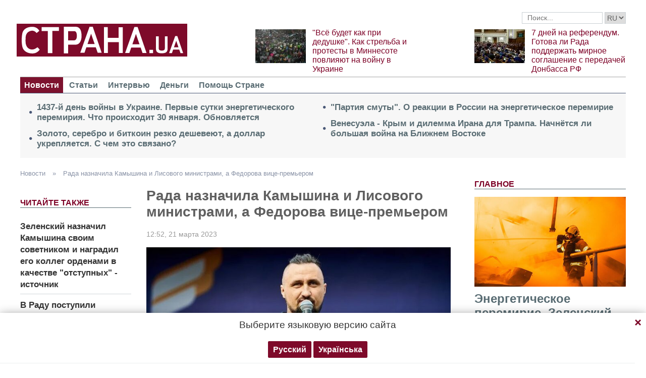

--- FILE ---
content_type: text/html; charset=utf-8
request_url: https://www.google.com/recaptcha/api2/aframe
body_size: 267
content:
<!DOCTYPE HTML><html><head><meta http-equiv="content-type" content="text/html; charset=UTF-8"></head><body><script nonce="ZlNlzRlFBaoIVTePxSao7A">/** Anti-fraud and anti-abuse applications only. See google.com/recaptcha */ try{var clients={'sodar':'https://pagead2.googlesyndication.com/pagead/sodar?'};window.addEventListener("message",function(a){try{if(a.source===window.parent){var b=JSON.parse(a.data);var c=clients[b['id']];if(c){var d=document.createElement('img');d.src=c+b['params']+'&rc='+(localStorage.getItem("rc::a")?sessionStorage.getItem("rc::b"):"");window.document.body.appendChild(d);sessionStorage.setItem("rc::e",parseInt(sessionStorage.getItem("rc::e")||0)+1);localStorage.setItem("rc::h",'1769832457179');}}}catch(b){}});window.parent.postMessage("_grecaptcha_ready", "*");}catch(b){}</script></body></html>